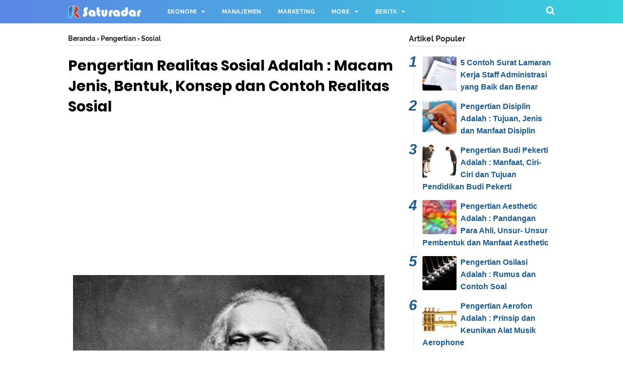

--- FILE ---
content_type: text/html; charset=utf-8
request_url: https://www.google.com/recaptcha/api2/aframe
body_size: 268
content:
<!DOCTYPE HTML><html><head><meta http-equiv="content-type" content="text/html; charset=UTF-8"></head><body><script nonce="ei4ZxCPu5beXCjPGRJglcQ">/** Anti-fraud and anti-abuse applications only. See google.com/recaptcha */ try{var clients={'sodar':'https://pagead2.googlesyndication.com/pagead/sodar?'};window.addEventListener("message",function(a){try{if(a.source===window.parent){var b=JSON.parse(a.data);var c=clients[b['id']];if(c){var d=document.createElement('img');d.src=c+b['params']+'&rc='+(localStorage.getItem("rc::a")?sessionStorage.getItem("rc::b"):"");window.document.body.appendChild(d);sessionStorage.setItem("rc::e",parseInt(sessionStorage.getItem("rc::e")||0)+1);localStorage.setItem("rc::h",'1769514410577');}}}catch(b){}});window.parent.postMessage("_grecaptcha_ready", "*");}catch(b){}</script></body></html>

--- FILE ---
content_type: text/javascript; charset=UTF-8
request_url: https://www.saturadar.com/feeds/posts/summary/-/Sosial?alt=json-in-script&orderby=updated&start-index=11&max-results=8&callback=showRelatedPost
body_size: 3959
content:
// API callback
showRelatedPost({"version":"1.0","encoding":"UTF-8","feed":{"xmlns":"http://www.w3.org/2005/Atom","xmlns$openSearch":"http://a9.com/-/spec/opensearchrss/1.0/","xmlns$blogger":"http://schemas.google.com/blogger/2008","xmlns$georss":"http://www.georss.org/georss","xmlns$gd":"http://schemas.google.com/g/2005","xmlns$thr":"http://purl.org/syndication/thread/1.0","id":{"$t":"tag:blogger.com,1999:blog-7158823564219158216"},"updated":{"$t":"2025-10-07T03:02:57.963+07:00"},"category":[{"term":"Kesehatan"},{"term":"Pengertian"},{"term":"Sosial"},{"term":"Umum"},{"term":"Manajemen"},{"term":"Berita Nasional"},{"term":"Lifestyle"},{"term":"Unik"},{"term":"Sains"},{"term":"Ekonomi"},{"term":"Bisnis"},{"term":"Inspirasi"},{"term":"Sosial Politik"},{"term":"Pendidikan"},{"term":"Tips dan Trik"},{"term":"Alam"},{"term":"Bahasa"},{"term":"Berita Global"},{"term":"Hukum"},{"term":"Musik"},{"term":"Teknologi"},{"term":"Lingkungan"},{"term":"Opini"},{"term":"Internet"},{"term":"Komputer"},{"term":"Pemasaran"},{"term":"Travel"},{"term":"Karir"},{"term":"Kecantikan"},{"term":"Sport"},{"term":"Akuntansi"},{"term":"Keuangan"},{"term":"Kriminal"},{"term":"Bencana"},{"term":"Komunikasi"},{"term":"Puasa"},{"term":"Terorisme"},{"term":"Herbal"},{"term":"Hobi"},{"term":"Kimia"},{"term":"Media Sosial"},{"term":"Otomotif"},{"term":"Sayuran"},{"term":"Surat"}],"title":{"type":"text","$t":"Saturadar.com - Portal Informasi Indonesia"},"subtitle":{"type":"html","$t":"SatuRadar.com - Portal Informasi dan Berita Indonesia, yang mengulas berbagai topik, mulai dari pendidikan, berita hari ini, ilmu pengetahuan, dan gaya hidup"},"link":[{"rel":"http://schemas.google.com/g/2005#feed","type":"application/atom+xml","href":"https:\/\/www.saturadar.com\/feeds\/posts\/summary"},{"rel":"self","type":"application/atom+xml","href":"https:\/\/www.blogger.com\/feeds\/7158823564219158216\/posts\/summary\/-\/Sosial?alt=json-in-script\u0026start-index=11\u0026max-results=8\u0026orderby=updated"},{"rel":"alternate","type":"text/html","href":"https:\/\/www.saturadar.com\/search\/label\/Sosial"},{"rel":"hub","href":"http://pubsubhubbub.appspot.com/"},{"rel":"previous","type":"application/atom+xml","href":"https:\/\/www.blogger.com\/feeds\/7158823564219158216\/posts\/summary\/-\/Sosial\/-\/Sosial?alt=json-in-script\u0026start-index=3\u0026max-results=8\u0026orderby=updated"},{"rel":"next","type":"application/atom+xml","href":"https:\/\/www.blogger.com\/feeds\/7158823564219158216\/posts\/summary\/-\/Sosial\/-\/Sosial?alt=json-in-script\u0026start-index=19\u0026max-results=8\u0026orderby=updated"}],"author":[{"name":{"$t":"Unknown"},"email":{"$t":"noreply@blogger.com"},"gd$image":{"rel":"http://schemas.google.com/g/2005#thumbnail","width":"16","height":"16","src":"https:\/\/img1.blogblog.com\/img\/b16-rounded.gif"}}],"generator":{"version":"7.00","uri":"http://www.blogger.com","$t":"Blogger"},"openSearch$totalResults":{"$t":"45"},"openSearch$startIndex":{"$t":"11"},"openSearch$itemsPerPage":{"$t":"8"},"entry":[{"id":{"$t":"tag:blogger.com,1999:blog-7158823564219158216.post-3262139001403416307"},"published":{"$t":"2021-03-28T08:00:00.024+07:00"},"updated":{"$t":"2021-03-28T08:00:04.788+07:00"},"category":[{"scheme":"http://www.blogger.com/atom/ns#","term":"Pengertian"},{"scheme":"http://www.blogger.com/atom/ns#","term":"Sosial"}],"title":{"type":"text","$t":"Pengertian Interaksi Sosial Adalah : Syarat, Karakteristik, Faktor, Bentuk dan Contoh Interaksi Sosial"},"summary":{"type":"text","$t":"Apa itu interaksi sosial? Apa saja bentuk dan contoh interaksi sosial? Untuk lebih memahami mengenai pengertian, ciri dan faktor interaksi sosial, marilah kita baca penjelasan dibawah ini.Pengertian Interaksi SosialDefinisi interaksi sosial adalah sebuah landasan dari hubungan dalam bentuk tindakan yang berdasarkan norma dan nilai sosial yang diterapkan dan berlaku dalam masyarakat. Atau ada juga"},"link":[{"rel":"edit","type":"application/atom+xml","href":"https:\/\/www.blogger.com\/feeds\/7158823564219158216\/posts\/default\/3262139001403416307"},{"rel":"self","type":"application/atom+xml","href":"https:\/\/www.blogger.com\/feeds\/7158823564219158216\/posts\/default\/3262139001403416307"},{"rel":"alternate","type":"text/html","href":"https:\/\/www.saturadar.com\/2021\/03\/Pengertian-Interaksi-Sosial.html","title":"Pengertian Interaksi Sosial Adalah : Syarat, Karakteristik, Faktor, Bentuk dan Contoh Interaksi Sosial"}],"author":[{"name":{"$t":"Unknown"},"email":{"$t":"noreply@blogger.com"},"gd$image":{"rel":"http://schemas.google.com/g/2005#thumbnail","width":"16","height":"16","src":"https:\/\/img1.blogblog.com\/img\/b16-rounded.gif"}}],"media$thumbnail":{"xmlns$media":"http://search.yahoo.com/mrss/","url":"https:\/\/blogger.googleusercontent.com\/img\/b\/R29vZ2xl\/AVvXsEga-36Kk7l0F2T-y-QBeCL-1J6-IzfCCKjLGQU6XHPoqMXOxJfkLMgHu2onmcBGPTH0A7nqu-wy1duL6E9-AMaX8w5AiD3uJ4b5VMFaxlkWL32n9voE9ZZcU-aYZD8yKWYz6j5OVlq9CWw\/s72-w640-h358-c\/Pengertian+Interaksi+Sosial.jpg","height":"72","width":"72"}},{"id":{"$t":"tag:blogger.com,1999:blog-7158823564219158216.post-8309557506783015009"},"published":{"$t":"2021-03-26T10:00:00.103+07:00"},"updated":{"$t":"2021-03-26T10:00:08.490+07:00"},"category":[{"scheme":"http://www.blogger.com/atom/ns#","term":"Pengertian"},{"scheme":"http://www.blogger.com/atom/ns#","term":"Sosial"}],"title":{"type":"text","$t":"Pengertian Konflik Sosial adalah : Faktor Penyebab, Dampak, Bentuk dan Penyelesaian Konflik Sosial"},"summary":{"type":"text","$t":"Apa itu konflik sosial? Apa saja hal yang menjadi penyebab lahirnya konflik sosial? Untuk lebih memahaminya mari kita lihat pembahasan di bawah ini mengenai pengertian konflik sosial, penyebab konflik sosial dan macam-macam bentuk konflik sosial.Pengertian Konflik SosialKonflik sosial adalah hal yang lahir masalah sosial yang menyebabkan pertentangan baik bagi kehidupan bermasyarakat maupun "},"link":[{"rel":"edit","type":"application/atom+xml","href":"https:\/\/www.blogger.com\/feeds\/7158823564219158216\/posts\/default\/8309557506783015009"},{"rel":"self","type":"application/atom+xml","href":"https:\/\/www.blogger.com\/feeds\/7158823564219158216\/posts\/default\/8309557506783015009"},{"rel":"alternate","type":"text/html","href":"https:\/\/www.saturadar.com\/2021\/03\/Pengertian-Konflik-Sosial.html","title":"Pengertian Konflik Sosial adalah : Faktor Penyebab, Dampak, Bentuk dan Penyelesaian Konflik Sosial"}],"author":[{"name":{"$t":"Unknown"},"email":{"$t":"noreply@blogger.com"},"gd$image":{"rel":"http://schemas.google.com/g/2005#thumbnail","width":"16","height":"16","src":"https:\/\/img1.blogblog.com\/img\/b16-rounded.gif"}}],"media$thumbnail":{"xmlns$media":"http://search.yahoo.com/mrss/","url":"https:\/\/blogger.googleusercontent.com\/img\/b\/R29vZ2xl\/AVvXsEhZO6BOSHLLc2JT8YTrpZvzO4EAvur5EeCQsbPP5ZsNOAWZB0grHzMIgdAfxOgHGZgT0onTpbfmyrTVic3fZgkCVIpBK0ThsgkbW4RlcknOiqLnZx-u6vUlNAAO13T-7oxABgWrtt6Gplw\/s72-w640-h340-c\/Pengertian+Konflik+Sosial.jpg","height":"72","width":"72"}},{"id":{"$t":"tag:blogger.com,1999:blog-7158823564219158216.post-4710316580641516408"},"published":{"$t":"2021-03-25T16:53:00.000+07:00"},"updated":{"$t":"2021-03-25T16:53:19.573+07:00"},"category":[{"scheme":"http://www.blogger.com/atom/ns#","term":"Pengertian"},{"scheme":"http://www.blogger.com/atom/ns#","term":"Sosial"}],"title":{"type":"text","$t":"Pengertian Realitas Sosial Adalah : Macam Jenis, Bentuk, Konsep dan Contoh Realitas Sosial"},"summary":{"type":"text","$t":"Apa itu realitas sosial (social reality) ? Apa saja jenis, bentuk dan contoh realitas sosial dalam masyarakat? Untuk lebih memahaminya, mari kita lihat penjelasan lengkap di bawah ini mengenai pengertian realitas sosial secara lengkap.Pengertian Realitas SosialDefinisi realitas sosial adalah kenyataan yang terjadi dalam masyarakat berkaitan dengan kestabilan dalam keadaan normal atau tidak "},"link":[{"rel":"edit","type":"application/atom+xml","href":"https:\/\/www.blogger.com\/feeds\/7158823564219158216\/posts\/default\/4710316580641516408"},{"rel":"self","type":"application/atom+xml","href":"https:\/\/www.blogger.com\/feeds\/7158823564219158216\/posts\/default\/4710316580641516408"},{"rel":"alternate","type":"text/html","href":"https:\/\/www.saturadar.com\/2021\/03\/Pengertian-Realitas-Sosial.html","title":"Pengertian Realitas Sosial Adalah : Macam Jenis, Bentuk, Konsep dan Contoh Realitas Sosial"}],"author":[{"name":{"$t":"Unknown"},"email":{"$t":"noreply@blogger.com"},"gd$image":{"rel":"http://schemas.google.com/g/2005#thumbnail","width":"16","height":"16","src":"https:\/\/img1.blogblog.com\/img\/b16-rounded.gif"}}],"media$thumbnail":{"xmlns$media":"http://search.yahoo.com/mrss/","url":"https:\/\/blogger.googleusercontent.com\/img\/b\/R29vZ2xl\/AVvXsEgqWpQcSkdPJ4_pMoyrdFhtpO1jePQASC82jjz_OWlZim7d0bq70ylMMpnJDP_eCNWi_iJlC836zGaaNkBRk0ICxQPNJs8erQFWp6UKeUJjlepH7ivrXrwIfKD5xKxTC14hHHTQrwu5c_0\/s72-w640-h372-c\/Realitas.jpg","height":"72","width":"72"}},{"id":{"$t":"tag:blogger.com,1999:blog-7158823564219158216.post-7582769743659038623"},"published":{"$t":"2021-03-25T10:00:00.005+07:00"},"updated":{"$t":"2021-03-25T10:00:10.216+07:00"},"category":[{"scheme":"http://www.blogger.com/atom/ns#","term":"Pengertian"},{"scheme":"http://www.blogger.com/atom/ns#","term":"Sosial"}],"title":{"type":"text","$t":" Pengertian Gerakan Sosial Adalah : Jenis, Komponen dan Tahapan Gerakan Sosial"},"summary":{"type":"text","$t":"Apa itu gerakan sosial? Apa saja hal yang berhubungan dengan gerakan sosial? Definisi gerakan sosial adalah suatu bentuk aksi bersama yang bertujuan untuk melakukan reorganisasi sosial, baik yang terorganisir maupun yang bergerak secara individu. Penjelasan lengkapnya akan dijabarkan di bawah ini.Pengertian Gerakan SosialSocial movement atau gerakan sosial adalah aktivitas sosial berupa tindakan "},"link":[{"rel":"edit","type":"application/atom+xml","href":"https:\/\/www.blogger.com\/feeds\/7158823564219158216\/posts\/default\/7582769743659038623"},{"rel":"self","type":"application/atom+xml","href":"https:\/\/www.blogger.com\/feeds\/7158823564219158216\/posts\/default\/7582769743659038623"},{"rel":"alternate","type":"text/html","href":"https:\/\/www.saturadar.com\/2021\/03\/Pengertian-Gerakan-Sosial.html","title":" Pengertian Gerakan Sosial Adalah : Jenis, Komponen dan Tahapan Gerakan Sosial"}],"author":[{"name":{"$t":"Unknown"},"email":{"$t":"noreply@blogger.com"},"gd$image":{"rel":"http://schemas.google.com/g/2005#thumbnail","width":"16","height":"16","src":"https:\/\/img1.blogblog.com\/img\/b16-rounded.gif"}}],"media$thumbnail":{"xmlns$media":"http://search.yahoo.com/mrss/","url":"https:\/\/blogger.googleusercontent.com\/img\/b\/R29vZ2xl\/AVvXsEh_5yoclOSGlF_ImB_vS9g9PkgvpN_C17KkgGokR_h6vFpd5trZWFdtg1KeqyYV5E_3NgL6kXURvsFR9N4WFnTCfk1Zg4t965mg5scMYbL025n2Br3NXJXLbe_VLqJX1bLS4-K9z5YjVFs\/s72-w640-h320-c\/Pengertian+Gerakan+Sosial.jpg","height":"72","width":"72"}},{"id":{"$t":"tag:blogger.com,1999:blog-7158823564219158216.post-6274755254476505737"},"published":{"$t":"2019-10-16T12:00:00.001+07:00"},"updated":{"$t":"2021-03-24T23:33:20.216+07:00"},"category":[{"scheme":"http://www.blogger.com/atom/ns#","term":"Pengertian"},{"scheme":"http://www.blogger.com/atom/ns#","term":"Sosial"}],"title":{"type":"text","$t":"Pengertian Konflik Adalah : Definisi, Penyebab, Jenis, dan Dampak Konflik"},"summary":{"type":"text","$t":"\n\n\nApa arti konflik? Apa saja faktor penyebab konflik? Konflik adalah hal yang kerap terjadi dalam kehidupan sosial masyarakat. Keterbatasan kemampuan berinteraksi dengan baik juga sering kali menjadi salah satu pemicu terjadinya konflik. Untuk dapat memahami pengertian dan faktor lain seputar konflik, mai kita baca ringkasan di bawah ini.\n\n\n\nPengertian Konflik\n\nArti konflik adalah sebuah proses "},"link":[{"rel":"edit","type":"application/atom+xml","href":"https:\/\/www.blogger.com\/feeds\/7158823564219158216\/posts\/default\/6274755254476505737"},{"rel":"self","type":"application/atom+xml","href":"https:\/\/www.blogger.com\/feeds\/7158823564219158216\/posts\/default\/6274755254476505737"},{"rel":"alternate","type":"text/html","href":"https:\/\/www.saturadar.com\/2019\/10\/Pengertian-Konflik.html","title":"Pengertian Konflik Adalah : Definisi, Penyebab, Jenis, dan Dampak Konflik"}],"author":[{"name":{"$t":"Unknown"},"email":{"$t":"noreply@blogger.com"},"gd$image":{"rel":"http://schemas.google.com/g/2005#thumbnail","width":"16","height":"16","src":"https:\/\/img1.blogblog.com\/img\/b16-rounded.gif"}}],"media$thumbnail":{"xmlns$media":"http://search.yahoo.com/mrss/","url":"https:\/\/blogger.googleusercontent.com\/img\/b\/R29vZ2xl\/AVvXsEijhEfeW-MEwKFPG5EGsCkrI1PiNGFjg7726b9MUWjK_LV5MRQOQTV3HRqXosVqf-BFCStItqZ0cggjbZoQIrJoizOpDUOIoVbmKxdC4lztn12urohQ-79dkLIiwhzSPuvY9J-cDQKMOzQ\/s72-c\/Pengertian+Konflik.jpg","height":"72","width":"72"}},{"id":{"$t":"tag:blogger.com,1999:blog-7158823564219158216.post-3326952216872820078"},"published":{"$t":"2021-03-23T18:00:00.009+07:00"},"updated":{"$t":"2021-03-23T18:00:04.428+07:00"},"category":[{"scheme":"http://www.blogger.com/atom/ns#","term":"Pengertian"},{"scheme":"http://www.blogger.com/atom/ns#","term":"Sosial"}],"title":{"type":"text","$t":" Pengertian Komunitas Adalah : Tujuan, Manfaat, Jenis dan Contoh Komunitas"},"summary":{"type":"text","$t":"Apa itu komunitas? Apa tujuan dari komunitas? Banyak orang yang memandang remeh hal-hal yang berhubungan dengan komunitas, padahal sebenarnya komunitas adalah hal yang cukup penting bagi kita manusia sebagai makhluk sosial.Untuk lebih memahami mengenai komunitas dan manfaatnya, silahkan baca pembahasan di bawah ini.\u0026nbsp;Pengertian KomunitasKomunitas adalah suatu kelompok sosial dari sejumlah "},"link":[{"rel":"edit","type":"application/atom+xml","href":"https:\/\/www.blogger.com\/feeds\/7158823564219158216\/posts\/default\/3326952216872820078"},{"rel":"self","type":"application/atom+xml","href":"https:\/\/www.blogger.com\/feeds\/7158823564219158216\/posts\/default\/3326952216872820078"},{"rel":"alternate","type":"text/html","href":"https:\/\/www.saturadar.com\/2021\/03\/Pengertian-Komunitas.html","title":" Pengertian Komunitas Adalah : Tujuan, Manfaat, Jenis dan Contoh Komunitas"}],"author":[{"name":{"$t":"Unknown"},"email":{"$t":"noreply@blogger.com"},"gd$image":{"rel":"http://schemas.google.com/g/2005#thumbnail","width":"16","height":"16","src":"https:\/\/img1.blogblog.com\/img\/b16-rounded.gif"}}],"media$thumbnail":{"xmlns$media":"http://search.yahoo.com/mrss/","url":"https:\/\/blogger.googleusercontent.com\/img\/b\/R29vZ2xl\/AVvXsEgIbKXXk6SeNuVdMjvNibnp_e58__LJEWhrudtxyBfVQCC4AgJPl_af8v_CX4frWJcWUz25GSEZ4NpSRVl0K-ZF6UmAkpUT_w_kygTDhC-ZA9mDoMg3OB4VhG0ES5yOyoI2nPZFow1N88k\/s72-w640-h399-c\/Definisi-Komunitas.jpg","height":"72","width":"72"}},{"id":{"$t":"tag:blogger.com,1999:blog-7158823564219158216.post-5158038183645866414"},"published":{"$t":"2019-11-21T13:26:00.001+07:00"},"updated":{"$t":"2021-03-22T23:59:56.617+07:00"},"category":[{"scheme":"http://www.blogger.com/atom/ns#","term":"Manajemen"},{"scheme":"http://www.blogger.com/atom/ns#","term":"Sosial"}],"title":{"type":"text","$t":"Pengertian Konsep Diri Adalah : Komponen, Jenis dan Faktor yang Mempengaruhi Konsep Diri"},"summary":{"type":"text","$t":"\n\n\nApa yang dimaksud dengan konsep diri? Definisi konsep diri adalah cara pandang dan sikap seseorang terhadap dirinya sendiri. Konsep diri mencakup berbagai kekuatan maupun kelemahan individu. Untuk lebih lengkapnya, mari kita baca penjelasan di bawah ini.\n\n\n\nPengertian Konsep Diri\n\nArti konsep diri adalah cara pandang dan sikap seseorang terhadap dirinya sendiri, mulai dari dimensi fisik, "},"link":[{"rel":"edit","type":"application/atom+xml","href":"https:\/\/www.blogger.com\/feeds\/7158823564219158216\/posts\/default\/5158038183645866414"},{"rel":"self","type":"application/atom+xml","href":"https:\/\/www.blogger.com\/feeds\/7158823564219158216\/posts\/default\/5158038183645866414"},{"rel":"alternate","type":"text/html","href":"https:\/\/www.saturadar.com\/2019\/11\/Pengertian-Konsep-Diri.html","title":"Pengertian Konsep Diri Adalah : Komponen, Jenis dan Faktor yang Mempengaruhi Konsep Diri"}],"author":[{"name":{"$t":"Unknown"},"email":{"$t":"noreply@blogger.com"},"gd$image":{"rel":"http://schemas.google.com/g/2005#thumbnail","width":"16","height":"16","src":"https:\/\/img1.blogblog.com\/img\/b16-rounded.gif"}}],"media$thumbnail":{"xmlns$media":"http://search.yahoo.com/mrss/","url":"https:\/\/blogger.googleusercontent.com\/img\/b\/R29vZ2xl\/AVvXsEiXkXp9RdfJs93aqRUfmzQv01zWeJXUDuL5vkJEgCNsBL0WYuFuAM6tA1ZC1AtGrbw5TS8m0n7UGJxZj3qGRyNMMgfiG8_brazmv-RNetzKS-BSV2P0uj7JaDZ6V8Glo6q3bu87vUwkcF0\/s72-c\/Konsep+Diri+Positif.jpg","height":"72","width":"72"}},{"id":{"$t":"tag:blogger.com,1999:blog-7158823564219158216.post-7702567407026471568"},"published":{"$t":"2021-03-14T10:40:00.000+07:00"},"updated":{"$t":"2021-03-20T21:08:42.633+07:00"},"category":[{"scheme":"http://www.blogger.com/atom/ns#","term":"Opini"},{"scheme":"http://www.blogger.com/atom/ns#","term":"Sosial"}],"title":{"type":"text","$t":"Pengertian Debat adalah : Menurut Para Ahli, Tujuan, Usur-unsur dan Tata Cara Debat"},"summary":{"type":"text","$t":"\n\n\nHampir semua orang pernah mendengar bahkan melakukan debat, namun sebenarnya apa yang dimaksud dengan debat? Apa definisi debat? Meskipun sering terjadi dalam kehidupan kita sehari-hari sesuai, tapi masih banyak orang yang tidak bisa menjelaskan ketika ditanyanya apa arti debat. Oleh sebab itu, mari kita baca selengkapnya artikel ini untuk bisa lebih memahami mengenai pengertian debat.\u0026nbsp;\n\n"},"link":[{"rel":"edit","type":"application/atom+xml","href":"https:\/\/www.blogger.com\/feeds\/7158823564219158216\/posts\/default\/7702567407026471568"},{"rel":"self","type":"application/atom+xml","href":"https:\/\/www.blogger.com\/feeds\/7158823564219158216\/posts\/default\/7702567407026471568"},{"rel":"alternate","type":"text/html","href":"https:\/\/www.saturadar.com\/2019\/08\/Pengertian-Debat.html","title":"Pengertian Debat adalah : Menurut Para Ahli, Tujuan, Usur-unsur dan Tata Cara Debat"}],"author":[{"name":{"$t":"Unknown"},"email":{"$t":"noreply@blogger.com"},"gd$image":{"rel":"http://schemas.google.com/g/2005#thumbnail","width":"16","height":"16","src":"https:\/\/img1.blogblog.com\/img\/b16-rounded.gif"}}],"media$thumbnail":{"xmlns$media":"http://search.yahoo.com/mrss/","url":"https:\/\/blogger.googleusercontent.com\/img\/b\/R29vZ2xl\/AVvXsEgIF6AzK9Xr7dHTb4I5dlEg0mkE1dP-KLDOrrQnBhZs6-_q70buN7dka3E2tdzTe5M_PLCOd-YcaAlSfBbf-fTXvozZtuf5ZrGpORjvv5QZxtl93hyphenhyphen1Di9U_0X_BwxxkSFERh1UUge4LpM\/s72-c\/Pengertian+Debat.jpg","height":"72","width":"72"}}]}});

--- FILE ---
content_type: text/javascript; charset=UTF-8
request_url: https://www.saturadar.com/feeds/posts/default/-/Pengertian?alt=json-in-script&callback=bacajuga&max-results=5
body_size: 3316
content:
// API callback
bacajuga({"version":"1.0","encoding":"UTF-8","feed":{"xmlns":"http://www.w3.org/2005/Atom","xmlns$openSearch":"http://a9.com/-/spec/opensearchrss/1.0/","xmlns$blogger":"http://schemas.google.com/blogger/2008","xmlns$georss":"http://www.georss.org/georss","xmlns$gd":"http://schemas.google.com/g/2005","xmlns$thr":"http://purl.org/syndication/thread/1.0","id":{"$t":"tag:blogger.com,1999:blog-7158823564219158216"},"updated":{"$t":"2025-10-07T03:02:57.963+07:00"},"category":[{"term":"Kesehatan"},{"term":"Pengertian"},{"term":"Sosial"},{"term":"Umum"},{"term":"Manajemen"},{"term":"Berita Nasional"},{"term":"Lifestyle"},{"term":"Unik"},{"term":"Sains"},{"term":"Ekonomi"},{"term":"Bisnis"},{"term":"Inspirasi"},{"term":"Sosial Politik"},{"term":"Pendidikan"},{"term":"Tips dan Trik"},{"term":"Alam"},{"term":"Bahasa"},{"term":"Berita Global"},{"term":"Hukum"},{"term":"Musik"},{"term":"Teknologi"},{"term":"Lingkungan"},{"term":"Opini"},{"term":"Internet"},{"term":"Komputer"},{"term":"Pemasaran"},{"term":"Travel"},{"term":"Karir"},{"term":"Kecantikan"},{"term":"Sport"},{"term":"Akuntansi"},{"term":"Keuangan"},{"term":"Kriminal"},{"term":"Bencana"},{"term":"Komunikasi"},{"term":"Puasa"},{"term":"Terorisme"},{"term":"Herbal"},{"term":"Hobi"},{"term":"Kimia"},{"term":"Media Sosial"},{"term":"Otomotif"},{"term":"Sayuran"},{"term":"Surat"}],"title":{"type":"text","$t":"Saturadar.com - Portal Informasi Indonesia"},"subtitle":{"type":"html","$t":"SatuRadar.com - Portal Informasi dan Berita Indonesia, yang mengulas berbagai topik, mulai dari pendidikan, berita hari ini, ilmu pengetahuan, dan gaya hidup"},"link":[{"rel":"http://schemas.google.com/g/2005#feed","type":"application/atom+xml","href":"https:\/\/www.saturadar.com\/feeds\/posts\/default"},{"rel":"self","type":"application/atom+xml","href":"https:\/\/www.blogger.com\/feeds\/7158823564219158216\/posts\/default\/-\/Pengertian?alt=json-in-script\u0026max-results=5"},{"rel":"alternate","type":"text/html","href":"https:\/\/www.saturadar.com\/search\/label\/Pengertian"},{"rel":"hub","href":"http://pubsubhubbub.appspot.com/"},{"rel":"next","type":"application/atom+xml","href":"https:\/\/www.blogger.com\/feeds\/7158823564219158216\/posts\/default\/-\/Pengertian\/-\/Pengertian?alt=json-in-script\u0026start-index=6\u0026max-results=5"}],"author":[{"name":{"$t":"Unknown"},"email":{"$t":"noreply@blogger.com"},"gd$image":{"rel":"http://schemas.google.com/g/2005#thumbnail","width":"16","height":"16","src":"https:\/\/img1.blogblog.com\/img\/b16-rounded.gif"}}],"generator":{"version":"7.00","uri":"http://www.blogger.com","$t":"Blogger"},"openSearch$totalResults":{"$t":"53"},"openSearch$startIndex":{"$t":"1"},"openSearch$itemsPerPage":{"$t":"5"},"entry":[{"id":{"$t":"tag:blogger.com,1999:blog-7158823564219158216.post-4089239243037276349"},"published":{"$t":"2022-02-05T10:00:00.011+07:00"},"updated":{"$t":"2022-02-05T10:00:00.201+07:00"},"category":[{"scheme":"http://www.blogger.com/atom/ns#","term":"Bahasa"},{"scheme":"http://www.blogger.com/atom/ns#","term":"Lifestyle"},{"scheme":"http://www.blogger.com/atom/ns#","term":"Pengertian"}],"title":{"type":"text","$t":"Arti Singkatan Kata Dalam Bahasa Inggris yang Sering Digunakan Sehari-hari"},"summary":{"type":"text","$t":"Kita biasa membaca singkatan-singkatan kata dalam bahasa inggris pada saat chatting di sosial media atau aplikasi percakakan di gadget kita. Biasanya singkatan kata itu digunakan untuk menyederhanakan kalimat atau untuk membuat percakapan menjadi lebih menarik. Tetapi apakah Anda sudah tahu arti singkatan tersebut?Sebenarnya tak cuma untuk pesan singkat, akronim juga sering digunakan dalam "},"link":[{"rel":"edit","type":"application/atom+xml","href":"https:\/\/www.blogger.com\/feeds\/7158823564219158216\/posts\/default\/4089239243037276349"},{"rel":"self","type":"application/atom+xml","href":"https:\/\/www.blogger.com\/feeds\/7158823564219158216\/posts\/default\/4089239243037276349"},{"rel":"alternate","type":"text/html","href":"https:\/\/www.saturadar.com\/2022\/02\/Arti-Akronim-Kata-Dalam-Bahasa-Inggris.html","title":"Arti Singkatan Kata Dalam Bahasa Inggris yang Sering Digunakan Sehari-hari"}],"author":[{"name":{"$t":"Unknown"},"email":{"$t":"noreply@blogger.com"},"gd$image":{"rel":"http://schemas.google.com/g/2005#thumbnail","width":"16","height":"16","src":"https:\/\/img1.blogblog.com\/img\/b16-rounded.gif"}}],"media$thumbnail":{"xmlns$media":"http://search.yahoo.com/mrss/","url":"https:\/\/blogger.googleusercontent.com\/img\/a\/AVvXsEjuMYzST6F8f55FveLq-XcAJTL1mgayFO51z_dmEzEtbxQLuKvG-3k8XD1HTuTimyIS6_3JnFLM4WX28jIJctF5l5QGFekmCbP7hkQz-8UIlbO0sSw_XQxeUwadHlckClCRfRXB61A1ldmaHYgpx9G4GNwbdM7qBbbP9j7dtcZToWFJQTgTKa3VWcRH=s72-w640-h360-c","height":"72","width":"72"}},{"id":{"$t":"tag:blogger.com,1999:blog-7158823564219158216.post-7097438425333701510"},"published":{"$t":"2022-02-02T12:00:00.100+07:00"},"updated":{"$t":"2022-02-02T12:00:00.179+07:00"},"category":[{"scheme":"http://www.blogger.com/atom/ns#","term":"Lingkungan"},{"scheme":"http://www.blogger.com/atom/ns#","term":"Pengertian"},{"scheme":"http://www.blogger.com/atom/ns#","term":"Sains"}],"title":{"type":"text","$t":"Pengertian Eco Enzyme Adalah : Arti Eko Enzim, Manfaat dan Cara Membuat Limbah Rumah Tangga Menjadi Eko Enzim"},"summary":{"type":"text","$t":"Penyumbang tumpukan sampah di Indonesia adalah berasal dari limbah rumah tangga, dimana hampir setengahnya adalah sisa makanan atau biasa disebut dengan sampah organik. Jika diolah dengan baik, limbah rumah tangga tersebut pastinya lebih bermanfaat bagi manusia.Ada potensi besar dari bahan-bahan organik tersebut apabila dikelola atau diolah oleh masyarakat, untuk dapat digunakan kembali menjadi "},"link":[{"rel":"edit","type":"application/atom+xml","href":"https:\/\/www.blogger.com\/feeds\/7158823564219158216\/posts\/default\/7097438425333701510"},{"rel":"self","type":"application/atom+xml","href":"https:\/\/www.blogger.com\/feeds\/7158823564219158216\/posts\/default\/7097438425333701510"},{"rel":"alternate","type":"text/html","href":"https:\/\/www.saturadar.com\/2022\/02\/Pengertian-Eco-Enzyme .html","title":"Pengertian Eco Enzyme Adalah : Arti Eko Enzim, Manfaat dan Cara Membuat Limbah Rumah Tangga Menjadi Eko Enzim"}],"author":[{"name":{"$t":"Unknown"},"email":{"$t":"noreply@blogger.com"},"gd$image":{"rel":"http://schemas.google.com/g/2005#thumbnail","width":"16","height":"16","src":"https:\/\/img1.blogblog.com\/img\/b16-rounded.gif"}}],"media$thumbnail":{"xmlns$media":"http://search.yahoo.com/mrss/","url":"https:\/\/blogger.googleusercontent.com\/img\/a\/AVvXsEjDrhHic388GSQYJCwwjiPmMwkZ41fgQlfVgH_TlpqE2VE1KiBpYQfIdWE_QnNhkQNsWuDqTCAaRnHFq4XRH5tTBSgU_fwSwYzzEwDhR1vc9v3M3YVipVdUyAjY8ONZK71HSEP50SifWHWbezWqNV2XZaDqeMjjhzRDMO6348MZN3_-g1DwsyjskVJs=s72-w640-h368-c","height":"72","width":"72"}},{"id":{"$t":"tag:blogger.com,1999:blog-7158823564219158216.post-2133958407528519589"},"published":{"$t":"2021-12-28T12:00:00.089+07:00"},"updated":{"$t":"2021-12-28T12:00:00.195+07:00"},"category":[{"scheme":"http://www.blogger.com/atom/ns#","term":"Akuntansi"},{"scheme":"http://www.blogger.com/atom/ns#","term":"Bisnis"},{"scheme":"http://www.blogger.com/atom/ns#","term":"Pengertian"}],"title":{"type":"text","$t":"Pengertian Biaya adalah : Arti Biaya, Perbedaan Cost dengan Expenses, Jenis Biaya, Klasifikasi Biaya, Biaya Overhead dan Akuntansi Biaya"},"summary":{"type":"text","$t":"Apa yang dimaksud dengan biaya? Apa saja jenis-jenis biaya? Banyak orang yang kurang memahami bahwa biaya terbagi atas beberapa jenis dan memiliki beberapa klasifikasi. Untuk lebih memahami mengenai definisi biaya, mari kita baca penjelasan di bawah ini.Pengertian BiayaBiaya adalah pengeluaran yang harus dibayarkan oleh perorangan atau perusahaan untuk mendapatkan suatu barang atau jasa dengan "},"link":[{"rel":"edit","type":"application/atom+xml","href":"https:\/\/www.blogger.com\/feeds\/7158823564219158216\/posts\/default\/2133958407528519589"},{"rel":"self","type":"application/atom+xml","href":"https:\/\/www.blogger.com\/feeds\/7158823564219158216\/posts\/default\/2133958407528519589"},{"rel":"alternate","type":"text/html","href":"https:\/\/www.saturadar.com\/2021\/12\/Pengertian-Biaya.html","title":"Pengertian Biaya adalah : Arti Biaya, Perbedaan Cost dengan Expenses, Jenis Biaya, Klasifikasi Biaya, Biaya Overhead dan Akuntansi Biaya"}],"author":[{"name":{"$t":"Unknown"},"email":{"$t":"noreply@blogger.com"},"gd$image":{"rel":"http://schemas.google.com/g/2005#thumbnail","width":"16","height":"16","src":"https:\/\/img1.blogblog.com\/img\/b16-rounded.gif"}}],"media$thumbnail":{"xmlns$media":"http://search.yahoo.com/mrss/","url":"https:\/\/blogger.googleusercontent.com\/img\/a\/AVvXsEhcCyVKlsLBUtkZXOIC8BV8bG8SyJ55W5IEdxLXeaPvUTdDlGPbo46m1Fc_hl6dxbjGL6kB4L7BhCMA3Mq1aG6T_7-jUC7KYscUJMQKoJWvvsaUO-7v-LGWyw-wG4qpkgV7rf9zhx7DCeUV7JcdkDJjG1XFPGZ9QmMeR6u8DAlDh-mrOna1vXlDcso2=s72-w640-h426-c","height":"72","width":"72"}},{"id":{"$t":"tag:blogger.com,1999:blog-7158823564219158216.post-2152172004007977517"},"published":{"$t":"2021-10-02T18:00:00.051+07:00"},"updated":{"$t":"2021-10-02T18:00:00.149+07:00"},"category":[{"scheme":"http://www.blogger.com/atom/ns#","term":"Inspirasi"},{"scheme":"http://www.blogger.com/atom/ns#","term":"Pengertian"},{"scheme":"http://www.blogger.com/atom/ns#","term":"Sosial"}],"title":{"type":"text","$t":"Pengertian Logical Fallacy adalah : Contoh Logical Fallacy dalam Kehidupan Manusia"},"summary":{"type":"text","$t":"Apa itu logical fallacy? Apa saja contoh atau bentuk logical fallacy dalam kehidupan sehari-hari? Sadar atau tidak, kita sering kali berhadapan dengan orang yang dengan logical fallacy atau sesat pikir.Pengertian Logical FallacyLogical fallacy adalah kesalahan dalam menyusun logika yang tepat dalam sebuah argumen. Biasanya hal yang terjadi adalah argumen tersebut tidak mempunyai keterkaitan "},"link":[{"rel":"edit","type":"application/atom+xml","href":"https:\/\/www.blogger.com\/feeds\/7158823564219158216\/posts\/default\/2152172004007977517"},{"rel":"self","type":"application/atom+xml","href":"https:\/\/www.blogger.com\/feeds\/7158823564219158216\/posts\/default\/2152172004007977517"},{"rel":"alternate","type":"text/html","href":"https:\/\/www.saturadar.com\/2021\/09\/Pengertian-Logical-Fallacy.html","title":"Pengertian Logical Fallacy adalah : Contoh Logical Fallacy dalam Kehidupan Manusia"}],"author":[{"name":{"$t":"Unknown"},"email":{"$t":"noreply@blogger.com"},"gd$image":{"rel":"http://schemas.google.com/g/2005#thumbnail","width":"16","height":"16","src":"https:\/\/img1.blogblog.com\/img\/b16-rounded.gif"}}],"media$thumbnail":{"xmlns$media":"http://search.yahoo.com/mrss/","url":"https:\/\/blogger.googleusercontent.com\/img\/b\/R29vZ2xl\/AVvXsEjnjr6wRtdawXc3mGYhQVoBAYHgTN8vNZpDuk6Gf9SHybr-Y0l4p9xoznXpvLxJzo8sudeNJ0-2ve3h8fjXQE_hJMl_G1UJrPAc9MhCWwMaZKgz3iwASzZiHIjuos9dmyVJsbrKj-5cFZ0\/s72-w640-h384-c\/Apa+itu+logical+fallacy.jpg","height":"72","width":"72"}},{"id":{"$t":"tag:blogger.com,1999:blog-7158823564219158216.post-420003831448500142"},"published":{"$t":"2021-05-25T18:00:00.035+07:00"},"updated":{"$t":"2021-05-25T18:00:00.188+07:00"},"category":[{"scheme":"http://www.blogger.com/atom/ns#","term":"Pengertian"},{"scheme":"http://www.blogger.com/atom/ns#","term":"Sosial"},{"scheme":"http://www.blogger.com/atom/ns#","term":"Umum"}],"title":{"type":"text","$t":"Pengertian Budaya Adalah : Arti Budaya Menurut Para Ahli, Fungsi dan Komponen Budaya, dan Contoh Kebudayaan Indonesia yang Mendunia"},"summary":{"type":"text","$t":"Apa itu budaya? Apa fungsi dan komponen budaya? Apa saja kebudayaan Indonesia yang dikenal dunia? Untuk lebih memahami mengenai definisi budaya,mari kita baca penjelasan di bawah ini.Pengertian BudayaMembahas budaya yang dimiliki bangsa Indonesia tidak akan pernah ada habisnya. Sebab Indonesia memiliki keberagaman budaya, etnis dan bahasa.Kata budaya berasal dari bahasa sansekerta yaitu budhayah "},"link":[{"rel":"edit","type":"application/atom+xml","href":"https:\/\/www.blogger.com\/feeds\/7158823564219158216\/posts\/default\/420003831448500142"},{"rel":"self","type":"application/atom+xml","href":"https:\/\/www.blogger.com\/feeds\/7158823564219158216\/posts\/default\/420003831448500142"},{"rel":"alternate","type":"text/html","href":"https:\/\/www.saturadar.com\/2021\/05\/Pengertian-Budaya.html","title":"Pengertian Budaya Adalah : Arti Budaya Menurut Para Ahli, Fungsi dan Komponen Budaya, dan Contoh Kebudayaan Indonesia yang Mendunia"}],"author":[{"name":{"$t":"Unknown"},"email":{"$t":"noreply@blogger.com"},"gd$image":{"rel":"http://schemas.google.com/g/2005#thumbnail","width":"16","height":"16","src":"https:\/\/img1.blogblog.com\/img\/b16-rounded.gif"}}],"media$thumbnail":{"xmlns$media":"http://search.yahoo.com/mrss/","url":"https:\/\/blogger.googleusercontent.com\/img\/b\/R29vZ2xl\/AVvXsEgMgfbEXKaqSFz8rjom0XTVbzHdip4i75OU5DwbTZEdv0pxwuef-t98k9udh6ssaGMt0XzB4X6rd38KEK2hL6z844KcdaNTZN2C9Av5WyhalnRZ58h9V2hzTWIe2ec_TCEO2lpMchRQj5A\/s72-w640-h342-c\/pengertian-budaya-adalah.jpg","height":"72","width":"72"}}]}});

--- FILE ---
content_type: text/javascript; charset=UTF-8
request_url: https://www.saturadar.com/feeds/posts/default/-/Sosial?alt=json-in-script&callback=bacajuga&max-results=5
body_size: 2932
content:
// API callback
bacajuga({"version":"1.0","encoding":"UTF-8","feed":{"xmlns":"http://www.w3.org/2005/Atom","xmlns$openSearch":"http://a9.com/-/spec/opensearchrss/1.0/","xmlns$blogger":"http://schemas.google.com/blogger/2008","xmlns$georss":"http://www.georss.org/georss","xmlns$gd":"http://schemas.google.com/g/2005","xmlns$thr":"http://purl.org/syndication/thread/1.0","id":{"$t":"tag:blogger.com,1999:blog-7158823564219158216"},"updated":{"$t":"2025-10-07T03:02:57.963+07:00"},"category":[{"term":"Kesehatan"},{"term":"Pengertian"},{"term":"Sosial"},{"term":"Umum"},{"term":"Manajemen"},{"term":"Berita Nasional"},{"term":"Lifestyle"},{"term":"Unik"},{"term":"Sains"},{"term":"Ekonomi"},{"term":"Bisnis"},{"term":"Inspirasi"},{"term":"Sosial Politik"},{"term":"Pendidikan"},{"term":"Tips dan Trik"},{"term":"Alam"},{"term":"Bahasa"},{"term":"Berita Global"},{"term":"Hukum"},{"term":"Musik"},{"term":"Teknologi"},{"term":"Lingkungan"},{"term":"Opini"},{"term":"Internet"},{"term":"Komputer"},{"term":"Pemasaran"},{"term":"Travel"},{"term":"Karir"},{"term":"Kecantikan"},{"term":"Sport"},{"term":"Akuntansi"},{"term":"Keuangan"},{"term":"Kriminal"},{"term":"Bencana"},{"term":"Komunikasi"},{"term":"Puasa"},{"term":"Terorisme"},{"term":"Herbal"},{"term":"Hobi"},{"term":"Kimia"},{"term":"Media Sosial"},{"term":"Otomotif"},{"term":"Sayuran"},{"term":"Surat"}],"title":{"type":"text","$t":"Saturadar.com - Portal Informasi Indonesia"},"subtitle":{"type":"html","$t":"SatuRadar.com - Portal Informasi dan Berita Indonesia, yang mengulas berbagai topik, mulai dari pendidikan, berita hari ini, ilmu pengetahuan, dan gaya hidup"},"link":[{"rel":"http://schemas.google.com/g/2005#feed","type":"application/atom+xml","href":"https:\/\/www.saturadar.com\/feeds\/posts\/default"},{"rel":"self","type":"application/atom+xml","href":"https:\/\/www.blogger.com\/feeds\/7158823564219158216\/posts\/default\/-\/Sosial?alt=json-in-script\u0026max-results=5"},{"rel":"alternate","type":"text/html","href":"https:\/\/www.saturadar.com\/search\/label\/Sosial"},{"rel":"hub","href":"http://pubsubhubbub.appspot.com/"},{"rel":"next","type":"application/atom+xml","href":"https:\/\/www.blogger.com\/feeds\/7158823564219158216\/posts\/default\/-\/Sosial\/-\/Sosial?alt=json-in-script\u0026start-index=6\u0026max-results=5"}],"author":[{"name":{"$t":"Unknown"},"email":{"$t":"noreply@blogger.com"},"gd$image":{"rel":"http://schemas.google.com/g/2005#thumbnail","width":"16","height":"16","src":"https:\/\/img1.blogblog.com\/img\/b16-rounded.gif"}}],"generator":{"version":"7.00","uri":"http://www.blogger.com","$t":"Blogger"},"openSearch$totalResults":{"$t":"45"},"openSearch$startIndex":{"$t":"1"},"openSearch$itemsPerPage":{"$t":"5"},"entry":[{"id":{"$t":"tag:blogger.com,1999:blog-7158823564219158216.post-2152172004007977517"},"published":{"$t":"2021-10-02T18:00:00.051+07:00"},"updated":{"$t":"2021-10-02T18:00:00.149+07:00"},"category":[{"scheme":"http://www.blogger.com/atom/ns#","term":"Inspirasi"},{"scheme":"http://www.blogger.com/atom/ns#","term":"Pengertian"},{"scheme":"http://www.blogger.com/atom/ns#","term":"Sosial"}],"title":{"type":"text","$t":"Pengertian Logical Fallacy adalah : Contoh Logical Fallacy dalam Kehidupan Manusia"},"summary":{"type":"text","$t":"Apa itu logical fallacy? Apa saja contoh atau bentuk logical fallacy dalam kehidupan sehari-hari? Sadar atau tidak, kita sering kali berhadapan dengan orang yang dengan logical fallacy atau sesat pikir.Pengertian Logical FallacyLogical fallacy adalah kesalahan dalam menyusun logika yang tepat dalam sebuah argumen. Biasanya hal yang terjadi adalah argumen tersebut tidak mempunyai keterkaitan "},"link":[{"rel":"edit","type":"application/atom+xml","href":"https:\/\/www.blogger.com\/feeds\/7158823564219158216\/posts\/default\/2152172004007977517"},{"rel":"self","type":"application/atom+xml","href":"https:\/\/www.blogger.com\/feeds\/7158823564219158216\/posts\/default\/2152172004007977517"},{"rel":"alternate","type":"text/html","href":"https:\/\/www.saturadar.com\/2021\/09\/Pengertian-Logical-Fallacy.html","title":"Pengertian Logical Fallacy adalah : Contoh Logical Fallacy dalam Kehidupan Manusia"}],"author":[{"name":{"$t":"Unknown"},"email":{"$t":"noreply@blogger.com"},"gd$image":{"rel":"http://schemas.google.com/g/2005#thumbnail","width":"16","height":"16","src":"https:\/\/img1.blogblog.com\/img\/b16-rounded.gif"}}],"media$thumbnail":{"xmlns$media":"http://search.yahoo.com/mrss/","url":"https:\/\/blogger.googleusercontent.com\/img\/b\/R29vZ2xl\/AVvXsEjnjr6wRtdawXc3mGYhQVoBAYHgTN8vNZpDuk6Gf9SHybr-Y0l4p9xoznXpvLxJzo8sudeNJ0-2ve3h8fjXQE_hJMl_G1UJrPAc9MhCWwMaZKgz3iwASzZiHIjuos9dmyVJsbrKj-5cFZ0\/s72-w640-h384-c\/Apa+itu+logical+fallacy.jpg","height":"72","width":"72"}},{"id":{"$t":"tag:blogger.com,1999:blog-7158823564219158216.post-420003831448500142"},"published":{"$t":"2021-05-25T18:00:00.035+07:00"},"updated":{"$t":"2021-05-25T18:00:00.188+07:00"},"category":[{"scheme":"http://www.blogger.com/atom/ns#","term":"Pengertian"},{"scheme":"http://www.blogger.com/atom/ns#","term":"Sosial"},{"scheme":"http://www.blogger.com/atom/ns#","term":"Umum"}],"title":{"type":"text","$t":"Pengertian Budaya Adalah : Arti Budaya Menurut Para Ahli, Fungsi dan Komponen Budaya, dan Contoh Kebudayaan Indonesia yang Mendunia"},"summary":{"type":"text","$t":"Apa itu budaya? Apa fungsi dan komponen budaya? Apa saja kebudayaan Indonesia yang dikenal dunia? Untuk lebih memahami mengenai definisi budaya,mari kita baca penjelasan di bawah ini.Pengertian BudayaMembahas budaya yang dimiliki bangsa Indonesia tidak akan pernah ada habisnya. Sebab Indonesia memiliki keberagaman budaya, etnis dan bahasa.Kata budaya berasal dari bahasa sansekerta yaitu budhayah "},"link":[{"rel":"edit","type":"application/atom+xml","href":"https:\/\/www.blogger.com\/feeds\/7158823564219158216\/posts\/default\/420003831448500142"},{"rel":"self","type":"application/atom+xml","href":"https:\/\/www.blogger.com\/feeds\/7158823564219158216\/posts\/default\/420003831448500142"},{"rel":"alternate","type":"text/html","href":"https:\/\/www.saturadar.com\/2021\/05\/Pengertian-Budaya.html","title":"Pengertian Budaya Adalah : Arti Budaya Menurut Para Ahli, Fungsi dan Komponen Budaya, dan Contoh Kebudayaan Indonesia yang Mendunia"}],"author":[{"name":{"$t":"Unknown"},"email":{"$t":"noreply@blogger.com"},"gd$image":{"rel":"http://schemas.google.com/g/2005#thumbnail","width":"16","height":"16","src":"https:\/\/img1.blogblog.com\/img\/b16-rounded.gif"}}],"media$thumbnail":{"xmlns$media":"http://search.yahoo.com/mrss/","url":"https:\/\/blogger.googleusercontent.com\/img\/b\/R29vZ2xl\/AVvXsEgMgfbEXKaqSFz8rjom0XTVbzHdip4i75OU5DwbTZEdv0pxwuef-t98k9udh6ssaGMt0XzB4X6rd38KEK2hL6z844KcdaNTZN2C9Av5WyhalnRZ58h9V2hzTWIe2ec_TCEO2lpMchRQj5A\/s72-w640-h342-c\/pengertian-budaya-adalah.jpg","height":"72","width":"72"}},{"id":{"$t":"tag:blogger.com,1999:blog-7158823564219158216.post-3092495215177589502"},"published":{"$t":"2021-04-29T18:23:00.000+07:00"},"updated":{"$t":"2021-04-29T18:23:27.795+07:00"},"category":[{"scheme":"http://www.blogger.com/atom/ns#","term":"Sosial"}],"title":{"type":"text","$t":"Pengertian Persekusi Adalah : Menurut Para Ahli, Penyebab dan Contoh Kasus Persekusi"},"summary":{"type":"text","$t":"\n\n\nApa itu persekusi? Persekusi merupakan hal yang sering terjadi belakangan ini. Persekusi adalah perlakuan sewenang-wenang yang secara sistematis dilakukan oleh individu maupun kelompok terhadap golongan lain dengan asalan tertentu. Untuk informasi lebih lengkapnya, mari kita baca ringkasan dibawah ini.\n\n\n\nPengertian Persekusi\n\nPersekusi adalah perlakuan sewenang-wenang yang secara sistematis "},"link":[{"rel":"edit","type":"application/atom+xml","href":"https:\/\/www.blogger.com\/feeds\/7158823564219158216\/posts\/default\/3092495215177589502"},{"rel":"self","type":"application/atom+xml","href":"https:\/\/www.blogger.com\/feeds\/7158823564219158216\/posts\/default\/3092495215177589502"},{"rel":"alternate","type":"text/html","href":"https:\/\/www.saturadar.com\/2019\/09\/Pengertian-Persekusi.html","title":"Pengertian Persekusi Adalah : Menurut Para Ahli, Penyebab dan Contoh Kasus Persekusi"}],"author":[{"name":{"$t":"Unknown"},"email":{"$t":"noreply@blogger.com"},"gd$image":{"rel":"http://schemas.google.com/g/2005#thumbnail","width":"16","height":"16","src":"https:\/\/img1.blogblog.com\/img\/b16-rounded.gif"}}],"media$thumbnail":{"xmlns$media":"http://search.yahoo.com/mrss/","url":"https:\/\/blogger.googleusercontent.com\/img\/b\/R29vZ2xl\/AVvXsEjUldM4myceVBlwT1FCJVMAsrCdSg55C4x3rCaCFrT3H03pxLI5ntuNY13pbGWH1ej2iRL6ySd3MmQzn8GSa0NGCeleCdtYroNA6O29f5lgrDNJriH1T6aQsYFinACd19IpczfXZsQwaK0\/s72-c\/Pengertian+Persekusi.jpg","height":"72","width":"72"}},{"id":{"$t":"tag:blogger.com,1999:blog-7158823564219158216.post-1849457345176445591"},"published":{"$t":"2021-04-20T12:00:00.001+07:00"},"updated":{"$t":"2024-04-22T01:33:04.414+07:00"},"category":[{"scheme":"http://www.blogger.com/atom/ns#","term":"Musik"},{"scheme":"http://www.blogger.com/atom/ns#","term":"Sosial"}],"title":{"type":"text","$t":"Pengertian Aerofon Adalah : Prinsip dan Keunikan Alat Musik Aerophone"},"summary":{"type":"text","$t":"\n\n\nApa yang dimaksud dengan aerophone? Alat musik yang telah dibagi berdasarkan sumber suaranya, dan salah satunya adalah jenis alat musik Aerophone. Secara umum, definisi alat musik aerophone adalah alat musik yang sumber suaranya berasal dari udara.\n\n\n\nPengertian Aerophone\n\n\n\nMemiliki kemampuan memainkan musik adalah sebuah kelebihan, apalagi jika keahlian tersebut diasah dan ditekuni, sudah "},"link":[{"rel":"edit","type":"application/atom+xml","href":"https:\/\/www.blogger.com\/feeds\/7158823564219158216\/posts\/default\/1849457345176445591"},{"rel":"self","type":"application/atom+xml","href":"https:\/\/www.blogger.com\/feeds\/7158823564219158216\/posts\/default\/1849457345176445591"},{"rel":"alternate","type":"text/html","href":"https:\/\/www.saturadar.com\/2019\/08\/Pengertian-Aerophone.html","title":"Pengertian Aerofon Adalah : Prinsip dan Keunikan Alat Musik Aerophone"}],"author":[{"name":{"$t":"Unknown"},"email":{"$t":"noreply@blogger.com"},"gd$image":{"rel":"http://schemas.google.com/g/2005#thumbnail","width":"16","height":"16","src":"https:\/\/img1.blogblog.com\/img\/b16-rounded.gif"}}],"media$thumbnail":{"xmlns$media":"http://search.yahoo.com/mrss/","url":"https:\/\/blogger.googleusercontent.com\/img\/b\/R29vZ2xl\/AVvXsEjeHc64pVnIljoRCJ7TleHdqcRh4G2rOutn6z0u2t-WGq9CBdgYptyrgsCmJ_UIjeeihyNNt7maKdezKTFnbv2ufff_FHzHO77gg_WFBd1Hr2CiYjN_GfXe8p9SoGTiLsvPwsBoYNJUcqo\/s72-c\/Keunikan+Aerophone.jpg","height":"72","width":"72"}},{"id":{"$t":"tag:blogger.com,1999:blog-7158823564219158216.post-6196384666476428106"},"published":{"$t":"2021-04-08T06:00:00.047+07:00"},"updated":{"$t":"2021-04-08T06:00:00.181+07:00"},"category":[{"scheme":"http://www.blogger.com/atom/ns#","term":"Pengertian"},{"scheme":"http://www.blogger.com/atom/ns#","term":"Sosial"}],"title":{"type":"text","$t":"Bhinneka Tunggal Ika : Arti, Sejarah, Fungsi, Implementasi dan Prinsip Kebhinnekaan"},"summary":{"type":"text","$t":"Bhinneka Tunggal Ika ada kalimat yang sudah tidak asing lagi di telinga kita. Semboyan itu bisa diartikan sebagai “berbeda-beda tetapi tetap satu jua”. Tapi apa sebetulnya makna yang harus kita pahami dari semboyan tersebut, untuk lebih jelasnya, mari kita baca tulisan di bawah ini.Pengertian Bhinneka Tunggal IkaSemboyan Bhinneka Tunggal Ika berasal dari Bahasa Jawa kuno, yaitu Bhinneka yang "},"link":[{"rel":"edit","type":"application/atom+xml","href":"https:\/\/www.blogger.com\/feeds\/7158823564219158216\/posts\/default\/6196384666476428106"},{"rel":"self","type":"application/atom+xml","href":"https:\/\/www.blogger.com\/feeds\/7158823564219158216\/posts\/default\/6196384666476428106"},{"rel":"alternate","type":"text/html","href":"https:\/\/www.saturadar.com\/2021\/04\/Pengertian-Bhinneka-Tunggal-Ika.html","title":"Bhinneka Tunggal Ika : Arti, Sejarah, Fungsi, Implementasi dan Prinsip Kebhinnekaan"}],"author":[{"name":{"$t":"Unknown"},"email":{"$t":"noreply@blogger.com"},"gd$image":{"rel":"http://schemas.google.com/g/2005#thumbnail","width":"16","height":"16","src":"https:\/\/img1.blogblog.com\/img\/b16-rounded.gif"}}],"media$thumbnail":{"xmlns$media":"http://search.yahoo.com/mrss/","url":"https:\/\/blogger.googleusercontent.com\/img\/b\/R29vZ2xl\/AVvXsEjzz8b45oxqcVpmzXhXElDwEORohtKs-dvU2Wwozl_ZPtcToHAsMx7qOIuSZ5j54RLxy-wZlK16DVuqqix8khXMFDe1fGYsC2LMAsvEs2hwbT30AhFTqfQEOorvwZTBbxUN0eboXB_a3Qk\/s72-w640-h358-c\/Bhineka.JPG","height":"72","width":"72"}}]}});

--- FILE ---
content_type: text/javascript; charset=UTF-8
request_url: https://www.saturadar.com/feeds/posts/summary/-/Sosial?alt=json-in-script&orderby=updated&max-results=0&callback=randomRelatedIndex
body_size: 651
content:
// API callback
randomRelatedIndex({"version":"1.0","encoding":"UTF-8","feed":{"xmlns":"http://www.w3.org/2005/Atom","xmlns$openSearch":"http://a9.com/-/spec/opensearchrss/1.0/","xmlns$blogger":"http://schemas.google.com/blogger/2008","xmlns$georss":"http://www.georss.org/georss","xmlns$gd":"http://schemas.google.com/g/2005","xmlns$thr":"http://purl.org/syndication/thread/1.0","id":{"$t":"tag:blogger.com,1999:blog-7158823564219158216"},"updated":{"$t":"2025-10-07T03:02:57.963+07:00"},"category":[{"term":"Kesehatan"},{"term":"Pengertian"},{"term":"Sosial"},{"term":"Umum"},{"term":"Manajemen"},{"term":"Berita Nasional"},{"term":"Lifestyle"},{"term":"Unik"},{"term":"Sains"},{"term":"Ekonomi"},{"term":"Bisnis"},{"term":"Inspirasi"},{"term":"Sosial Politik"},{"term":"Pendidikan"},{"term":"Tips dan Trik"},{"term":"Alam"},{"term":"Bahasa"},{"term":"Berita Global"},{"term":"Hukum"},{"term":"Musik"},{"term":"Teknologi"},{"term":"Lingkungan"},{"term":"Opini"},{"term":"Internet"},{"term":"Komputer"},{"term":"Pemasaran"},{"term":"Travel"},{"term":"Karir"},{"term":"Kecantikan"},{"term":"Sport"},{"term":"Akuntansi"},{"term":"Keuangan"},{"term":"Kriminal"},{"term":"Bencana"},{"term":"Komunikasi"},{"term":"Puasa"},{"term":"Terorisme"},{"term":"Herbal"},{"term":"Hobi"},{"term":"Kimia"},{"term":"Media Sosial"},{"term":"Otomotif"},{"term":"Sayuran"},{"term":"Surat"}],"title":{"type":"text","$t":"Saturadar.com - Portal Informasi Indonesia"},"subtitle":{"type":"html","$t":"SatuRadar.com - Portal Informasi dan Berita Indonesia, yang mengulas berbagai topik, mulai dari pendidikan, berita hari ini, ilmu pengetahuan, dan gaya hidup"},"link":[{"rel":"http://schemas.google.com/g/2005#feed","type":"application/atom+xml","href":"https:\/\/www.saturadar.com\/feeds\/posts\/summary"},{"rel":"self","type":"application/atom+xml","href":"https:\/\/www.blogger.com\/feeds\/7158823564219158216\/posts\/summary\/-\/Sosial?alt=json-in-script\u0026max-results=0\u0026orderby=updated"},{"rel":"alternate","type":"text/html","href":"https:\/\/www.saturadar.com\/search\/label\/Sosial"},{"rel":"hub","href":"http://pubsubhubbub.appspot.com/"}],"author":[{"name":{"$t":"Unknown"},"email":{"$t":"noreply@blogger.com"},"gd$image":{"rel":"http://schemas.google.com/g/2005#thumbnail","width":"16","height":"16","src":"https:\/\/img1.blogblog.com\/img\/b16-rounded.gif"}}],"generator":{"version":"7.00","uri":"http://www.blogger.com","$t":"Blogger"},"openSearch$totalResults":{"$t":"45"},"openSearch$startIndex":{"$t":"1"},"openSearch$itemsPerPage":{"$t":"0"}}});